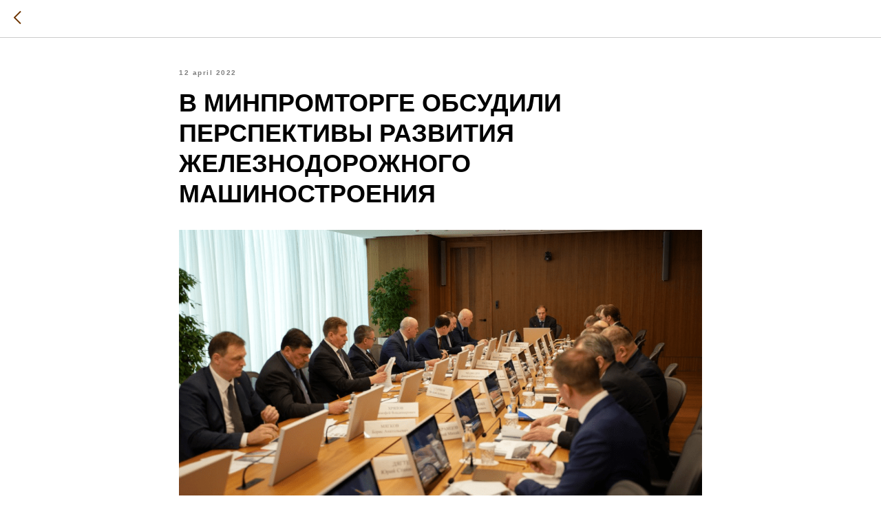

--- FILE ---
content_type: text/html; charset=UTF-8
request_url: https://stanki-expo.ru/novosti/tpost/sml4xxija1-v-minpromtorge-obsudili-perspektivi-razv
body_size: 16491
content:
<!DOCTYPE html> <html lang="ru"> <head> <meta charset="utf-8" /> <meta http-equiv="Content-Type" content="text/html; charset=utf-8" /> <meta name="viewport" content="width=device-width, initial-scale=1.0" /> <!--metatextblock-->
    <title>В МИНПРОМТОРГЕ ОБСУДИЛИ ПЕРСПЕКТИВЫ РАЗВИТИЯ ЖЕЛЕЗНОДОРОЖНОГО МАШИНОСТРОЕНИЯ</title>
    <meta name="description" content="">
    <meta name="keywords" content="">
    <meta name="robots" content="index, follow" />

    <meta property="og:title" content="В МИНПРОМТОРГЕ ОБСУДИЛИ ПЕРСПЕКТИВЫ РАЗВИТИЯ ЖЕЛЕЗНОДОРОЖНОГО МАШИНОСТРОЕНИЯ" />
    <meta property="og:description" content="" />
    <meta property="og:type" content="website" />
    <meta property="og:url" content="https://stanki-expo.ru/novosti/tpost/sml4xxija1-v-minpromtorge-obsudili-perspektivi-razv" />
    <meta property="og:image" content="https://static.tildacdn.com/tild3334-3037-4637-b230-373466656364/6255272aa3334.png" />

    <link rel="canonical" href="https://stanki-expo.ru/novosti/tpost/sml4xxija1-v-minpromtorge-obsudili-perspektivi-razv" />
    <link rel="alternate" type="application/rss+xml" title="Новости Станки-Экспо" href="https://stanki-expo.ru/rss-feed-327053233252.xml" />
    <link rel="amphtml" href="https://stanki-expo.ru/novosti/tpost/sml4xxija1-v-minpromtorge-obsudili-perspektivi-razv?amp=true">

<!--/metatextblock--> <meta name="format-detection" content="telephone=no" /> <meta http-equiv="x-dns-prefetch-control" content="on"> <link rel="dns-prefetch" href="https://ws.tildacdn.com"> <link rel="dns-prefetch" href="https://static.tildacdn.com"> <link rel="shortcut icon" href="https://static.tildacdn.com/tild3765-6533-4164-b661-383465396239/favicon.ico" type="image/x-icon" /> <!-- Assets --> <script src="https://neo.tildacdn.com/js/tilda-fallback-1.0.min.js" async charset="utf-8"></script> <link rel="stylesheet" href="https://static.tildacdn.com/css/tilda-grid-3.0.min.css" type="text/css" media="all" onerror="this.loaderr='y';"/> <link rel="stylesheet" href="https://static.tildacdn.com/ws/project2421086/tilda-blocks-page11166489.min.css?t=1758018722" type="text/css" media="all" onerror="this.loaderr='y';" /><link rel="stylesheet" href="https://static.tildacdn.com/ws/project2421086/tilda-blocks-page11164232.min.css?t=1768667746" type="text/css" media="all" onerror="this.loaderr='y';" /> <link rel="stylesheet" href="https://static.tildacdn.com/css/tilda-animation-2.0.min.css" type="text/css" media="all" onerror="this.loaderr='y';" /> <link rel="stylesheet" href="https://static.tildacdn.com/css/tilda-feed-1.1.min.css" type="text/css" media="all" /> <link rel="stylesheet" href="https://static.tildacdn.com/css/tilda-popup-1.1.min.css" type="text/css" media="print" onload="this.media='all';" onerror="this.loaderr='y';" /> <noscript><link rel="stylesheet" href="https://static.tildacdn.com/css/tilda-popup-1.1.min.css" type="text/css" media="all" /></noscript> <link rel="stylesheet" href="https://static.tildacdn.com/css/tilda-slds-1.4.min.css" type="text/css" media="print" onload="this.media='all';" onerror="this.loaderr='y';" /> <noscript><link rel="stylesheet" href="https://static.tildacdn.com/css/tilda-slds-1.4.min.css" type="text/css" media="all" /></noscript> <link rel="stylesheet" href="https://static.tildacdn.com/css/tilda-forms-1.0.min.css" type="text/css" media="all" onerror="this.loaderr='y';" /> <link rel="stylesheet" href="https://static.tildacdn.com/css/tilda-cover-1.0.min.css" type="text/css" media="all" onerror="this.loaderr='y';" /> <script nomodule src="https://static.tildacdn.com/js/tilda-polyfill-1.0.min.js" charset="utf-8"></script> <script type="text/javascript">function t_onReady(func) {if(document.readyState!='loading') {func();} else {document.addEventListener('DOMContentLoaded',func);}}
function t_onFuncLoad(funcName,okFunc,time) {if(typeof window[funcName]==='function') {okFunc();} else {setTimeout(function() {t_onFuncLoad(funcName,okFunc,time);},(time||100));}}function t_throttle(fn,threshhold,scope) {return function() {fn.apply(scope||this,arguments);};}function t396_initialScale(t){var e=document.getElementById("rec"+t);if(e){var i=e.querySelector(".t396__artboard");if(i){window.tn_scale_initial_window_width||(window.tn_scale_initial_window_width=document.documentElement.clientWidth);var a=window.tn_scale_initial_window_width,r=[],n,l=i.getAttribute("data-artboard-screens");if(l){l=l.split(",");for(var o=0;o<l.length;o++)r[o]=parseInt(l[o],10)}else r=[320,480,640,960,1200];for(var o=0;o<r.length;o++){var d=r[o];a>=d&&(n=d)}var _="edit"===window.allrecords.getAttribute("data-tilda-mode"),c="center"===t396_getFieldValue(i,"valign",n,r),s="grid"===t396_getFieldValue(i,"upscale",n,r),w=t396_getFieldValue(i,"height_vh",n,r),g=t396_getFieldValue(i,"height",n,r),u=!!window.opr&&!!window.opr.addons||!!window.opera||-1!==navigator.userAgent.indexOf(" OPR/");if(!_&&c&&!s&&!w&&g&&!u){var h=parseFloat((a/n).toFixed(3)),f=[i,i.querySelector(".t396__carrier"),i.querySelector(".t396__filter")],v=Math.floor(parseInt(g,10)*h)+"px",p;i.style.setProperty("--initial-scale-height",v);for(var o=0;o<f.length;o++)f[o].style.setProperty("height","var(--initial-scale-height)");t396_scaleInitial__getElementsToScale(i).forEach((function(t){t.style.zoom=h}))}}}}function t396_scaleInitial__getElementsToScale(t){return t?Array.prototype.slice.call(t.children).filter((function(t){return t&&(t.classList.contains("t396__elem")||t.classList.contains("t396__group"))})):[]}function t396_getFieldValue(t,e,i,a){var r,n=a[a.length-1];if(!(r=i===n?t.getAttribute("data-artboard-"+e):t.getAttribute("data-artboard-"+e+"-res-"+i)))for(var l=0;l<a.length;l++){var o=a[l];if(!(o<=i)&&(r=o===n?t.getAttribute("data-artboard-"+e):t.getAttribute("data-artboard-"+e+"-res-"+o)))break}return r}window.TN_SCALE_INITIAL_VER="1.0",window.tn_scale_initial_window_width=null;if(navigator.userAgent.indexOf('Android')!==-1) {var l=document.createElement('link');l.rel='stylesheet';l.href='https://static.tildacdn.com/css/fonts-arial.css';l.media='all';document.getElementsByTagName('head')[0].appendChild(l);}</script> <script src="https://static.tildacdn.com/js/jquery-1.10.2.min.js" charset="utf-8" onerror="this.loaderr='y';"></script> <script src="https://static.tildacdn.com/js/tilda-scripts-3.0.min.js" charset="utf-8" defer onerror="this.loaderr='y';"></script> <script src="https://static.tildacdn.com/ws/project2421086/tilda-blocks-page11166489.min.js?t=1758018722" charset="utf-8" onerror="this.loaderr='y';"></script><script src="https://static.tildacdn.com/ws/project2421086/tilda-blocks-page11164232.min.js?t=1768667746" onerror="this.loaderr='y';"></script> <script src="https://static.tildacdn.com/js/tilda-animation-2.0.min.js" charset="utf-8" async onerror="this.loaderr='y';"></script> <script src="https://static.tildacdn.com/js/tilda-feed-1.1.min.js" charset="utf-8"></script><script src="https://static.tildacdn.com/js/tilda-zero-fixed-1.0.min.js" charset="utf-8"></script><script src="https://static.tildacdn.com/js/tilda-zero-forms-1.0.min.js" charset="utf-8"></script><script src="https://static.tildacdn.com/js/tilda-zero-gallery-1.0.min.js" charset="utf-8"></script><script src="https://static.tildacdn.com/js/tilda-zero-tooltip-1.0.min.js" charset="utf-8"></script><script src="https://static.tildacdn.com/js/tilda-zero-video-1.0.min.js" charset="utf-8"></script><script src="https://static.tildacdn.com/js/tilda-map-1.0.min.js" charset="utf-8"></script><script src="https://static.tildacdn.com/js/tilda-vote-1.1.min.js" charset="utf-8"></script><script src="https://static.tildacdn.com/js/tilda-animation-sbs-1.0.min.js" charset="utf-8"></script> <script src="https://static.tildacdn.com/js/tilda-slds-1.4.min.js" charset="utf-8" async onerror="this.loaderr='y';"></script> <script src="https://static.tildacdn.com/js/hammer.min.js" charset="utf-8" async onerror="this.loaderr='y';"></script> <script src="https://static.tildacdn.com/js/tilda-popup-1.0.min.js" charset="utf-8" async onerror="this.loaderr='y';"></script> <script src="https://static.tildacdn.com/js/tilda-forms-1.0.min.js" charset="utf-8" async onerror="this.loaderr='y';"></script> <script src="https://static.tildacdn.com/js/tilda-cover-1.0.min.js" charset="utf-8" async onerror="this.loaderr='y';"></script> <script src="https://static.tildacdn.com/js/tilda-menu-1.0.min.js" charset="utf-8" async onerror="this.loaderr='y';"></script> <script src="https://static.tildacdn.com/js/tilda-zero-1.1.min.js" charset="utf-8" async onerror="this.loaderr='y';"></script> <script src="https://static.tildacdn.com/js/tilda-zero-scale-1.0.min.js" charset="utf-8" async onerror="this.loaderr='y';"></script> <script src="https://static.tildacdn.com/js/tilda-skiplink-1.0.min.js" charset="utf-8" async onerror="this.loaderr='y';"></script> <script src="https://static.tildacdn.com/js/tilda-events-1.0.min.js" charset="utf-8" async onerror="this.loaderr='y';"></script> <!-- nominify begin --><meta name="yandex-verification" content="c3d6709a57cd8f08" /> <!-- Yandex.Metrika counter --> <script type="text/javascript" >
   (function(m,e,t,r,i,k,a){m[i]=m[i]||function(){(m[i].a=m[i].a||[]).push(arguments)};
   m[i].l=1*new Date();k=e.createElement(t),a=e.getElementsByTagName(t)[0],k.async=1,k.src=r,a.parentNode.insertBefore(k,a)})
   (window, document, "script", "https://mc.yandex.ru/metrika/tag.js", "ym");

   ym(64372105, "init", {
        clickmap:true,
        trackLinks:true,
        accurateTrackBounce:true,
        webvisor:true
   });
</script> <noscript><div><img src="https://mc.yandex.ru/watch/64372105" style="position:absolute; left:-9999px;" alt="" /></div></noscript> <!-- /Yandex.Metrika counter --><!-- nominify end --><script type="text/javascript">window.dataLayer=window.dataLayer||[];</script> <script type="text/javascript">(function() {if((/bot|google|yandex|baidu|bing|msn|duckduckbot|teoma|slurp|crawler|spider|robot|crawling|facebook/i.test(navigator.userAgent))===false&&typeof(sessionStorage)!='undefined'&&sessionStorage.getItem('visited')!=='y'&&document.visibilityState){var style=document.createElement('style');style.type='text/css';style.innerHTML='@media screen and (min-width: 980px) {.t-records {opacity: 0;}.t-records_animated {-webkit-transition: opacity ease-in-out .2s;-moz-transition: opacity ease-in-out .2s;-o-transition: opacity ease-in-out .2s;transition: opacity ease-in-out .2s;}.t-records.t-records_visible {opacity: 1;}}';document.getElementsByTagName('head')[0].appendChild(style);function t_setvisRecs(){var alr=document.querySelectorAll('.t-records');Array.prototype.forEach.call(alr,function(el) {el.classList.add("t-records_animated");});setTimeout(function() {Array.prototype.forEach.call(alr,function(el) {el.classList.add("t-records_visible");});sessionStorage.setItem("visited","y");},400);}
document.addEventListener('DOMContentLoaded',t_setvisRecs);}})();</script></head> <body class="t-body" style="margin:0;"> <!--allrecords--> <div id="allrecords" class="t-records" data-post-page="y" data-hook="blocks-collection-content-node" data-tilda-project-id="2421086" data-tilda-page-id="11166489" data-tilda-page-alias="novosti" data-tilda-formskey="6e34dc7eebc1ebab6bb14b9bf110d510" data-tilda-stat-scroll="yes" data-tilda-root-zone="com" data-tilda-project-headcode="yes" data-tilda-project-country="RU">

<!-- POST START -->




      






<div id="rec189183704" class="r t-rec">
    <div class="t-feed">

        <div class="t-feed__post-popup t-popup_show" style="background-color:#ffffff;display:block;" data-feed-popup-postuid="sml4xxija1" data-feed-popup-feeduid="327053233252">

            <div class="t-feed__post-popup__close-wrapper">

                <a href="https://stanki-expo.ru/novosti" class="t-popup__close">
                    <div class="t-popup__close-wrapper">
                        <svg class="t-popup__close-icon" width="11" height="20" viewBox="0 0 11 20" fill="none" xmlns="http://www.w3.org/2000/svg">
                            <path d="M1 1L10 10L1 19" stroke="#6e3500" stroke-width="2"/>
                        </svg>
                    </div>
                </a>

                <div class="t-feed__post-popup__close-text-wrapper">
                    <div class="js-feed-close-text t-feed__post-popup__close-text t-descr t-descr_xxs" style="color:#6e3500;">
                                                    <div style="font-size:26px;" data-customstyle="yes"></div>
                                            </div>
                </div>

                
            </div>

            <div class="t-feed__post-popup__container t-container t-popup__container t-popup__container-static">
                <div itemscope itemtype="https://schema.org/BlogPosting" class="t-feed__post-popup__content-wrapper">

                <div class="t-feed__post-popup__content t-col t-col_8">
                    <div style="display: none;">
                        <meta itemprop="datePublished" content="2022-04-12MSK10:51:00+03:00" />
                        <meta itemprop="dateModified" content="2022-04-12MSK10:52:48+03:00" />
                        <meta itemprop="mainEntityOfPage" content="https://stanki-expo.ru/novosti/tpost/sml4xxija1-v-minpromtorge-obsudili-perspektivi-razv" />
                        <div itemprop="publisher" itemscope itemtype="https://schema.org/Organization">
                            <meta itemprop="logo" content="" />
                            <meta itemprop="name" content="" />
                            <meta itemprop="address" content="" />
                            <meta itemprop="telephone" content="" />
                        </div>
                    </div>

                                                                                                                                        <div class="t-feed__post-popup__date-parts-wrapper t-feed__post-popup__date-parts-wrapper_beforetitle">
                                                                                                                    <span class="t-feed__post-popup__date-wrapper">
                                            <span class="js-feed-post-date t-feed__post-popup__date t-uptitle t-uptitle_sm">2022-04-12 10:51</span>
                                        </span>
                                                                                                                                                </div>
                                                            
                                                            <div class="t-feed__post-popup__title-wrapper">
                                    <h1 itemprop="headline" class="js-feed-post-title t-feed__post-popup__title t-title t-title_xxs">В МИНПРОМТОРГЕ ОБСУДИЛИ ПЕРСПЕКТИВЫ РАЗВИТИЯ ЖЕЛЕЗНОДОРОЖНОГО МАШИНОСТРОЕНИЯ</h1>
                                </div>
                            
                            
                                                                                                <div id="feed-cover" class="r t-feed__post-popup__cover-wrapper t-feed__post-popup__cover-wrapper_aftertitle">
                                        <img itemprop="image" src="https://static.tildacdn.com/tild3334-3037-4637-b230-373466656364/6255272aa3334.png"  class="js-feed-post-image t-feed__post-popup__img t-img">
                                    </div>
                                                                                    
                                            
                    
                    
                    
                                            <div id="feed-text" class="r t-feed__post-popup__text-wrapper" data-animationappear="off">
                            <div itemprop="articleBody" class="js-feed-post-text t-feed__post-popup__text t-text t-text_md"><section><strong><em>Министр промышленности и торговли&nbsp;Российской Федерации Денис Мантуров</em></strong><em>&nbsp;провел совещание с руководителями крупнейших предприятий железнодорожного машиностроения. Участники обсудили текущую ситуацию и меры поддержки в отрасли.</em><br />На совещании отметили, что приоритетной задачей отрасли является увеличение темпов импортозамещения продукции, в том числе ключевых компонентов локомотивов, электричек и путевой техники. Ранее Правительством Российской Федерации было принято решение по увеличению авансирования&nbsp;со стороны госзаказчиков на закупаемую железнодорожную технику до 80%.<br />По мнению участников совещания, развитию отрасли будут способствовать разработка новой высокопроизводительной техники и обеспечение сервиса эксплуатации подвижного состава. При этом, несмотря на риски логистических проблем в текущих непростых условиях, представители предприятий отметили, что имеют все необходимые мощности для увеличения объёмов производства продукции.<br />Также принято решение проработать возможность расширения программы Фонда развития промышленности «Компоненты» (производство компонентной базы для автомобильной, сельскохозяйственной техники и строительно-дорожного машиностроения) на отрасль железнодорожного машиностроения.<br />В завершение совещания руководители компаний отметили готовность к дальнейшему наращиванию выпуска продукции для полного удовлетворения внутреннего спроса - уже к 2024 году они планируют выйти на полностью импортозамещённую продукцию.<br /><br /><strong>Справочно:</strong>&nbsp;<em>в 2020 году производство грузовых вагонов составило около 57 тыс. шт., а в 2021 году – около 63 тыс. шт. Рынок продукции ж/д машиностроения за 2021 год составил более 499 млрд рублей, а экспорт – 1,1 млрд долларов США. При этом доля российской продукции в железнодорожном машиностроении сейчас составляет около 92%. Основным потребителем продукции отрасли железнодорожного машиностроения традиционно является РЖД.</em><br /><br />Источник:&nbsp;<a href="https://minpromtorg.gov.ru/press-centre/news/#!v_minpromtorge_obsudili_perspektivy_razvitiya_zheleznodorozhnogo_mashinostroeniya" rel="noopener noreferrer" target="_blank">https://minpromtorg.gov.ru</a></section></div>
                        </div>
                    
                    
                                                                
                    
                </div>
                </div>

                                <div class="t-feed__post-popup__content-wrapper">
                    <div class="t-feed__post-popup__content t-col t-col_8">
                        <div class="js-feed-comments t-feed__post-popup__comments">
                            <div id="anycomment-app"></div>
<script>
AnyComment = window.AnyComment || []; AnyComment.Comments = [];
AnyComment.Comments.push({
    "root": "anycomment-app",
    "app_id": 4198,
    "language": "ru"
})
var s = document.createElement("script"); s.type = "text/javascript"; s.async = true;
s.src = "https://widget.anycomment.io/comment/embed.js";
var sa = document.getElementsByTagName("script")[0];
sa.parentNode.insertBefore(s, s.nextSibling);
</script>
                        </div>
                    </div>
                </div>
                
                
            </div>

            
        </div>

    </div>
</div>



<style type="text/css">
#rec189183704 .t-feed__post-popup__cover-wrapper .t-slds__bullet_active .t-slds__bullet_body,
#rec189183704 .t-feed__post-popup__cover-wrapper .t-slds__bullet:hover .t-slds__bullet_body {
    background-color: #222 !important;
}

#rec189183704 .t-feed__post-popup__arrow-top {
    position:fixed;
    z-index:1;
    bottom:20px;
    left: 20px;
    
    
    min-height:30px;
}

#rec189183704 .t-feed__post-popup__arrow-top svg path {
    
}
</style>







    

<script type="text/javascript">
    $(document).ready(function(){
        window.tFeedPosts = {};

        var recid = '189183704';

        var opts = {
            "feeduid": "327053233252",
            "previewmode": "yes",
            "align": "left",
            "amountOfPosts": "",
            "reverse": "desc",
            "blocksInRow": "3",
            "blocksClass": "t-feed__grid-col t-col t-col_4",
            "blocksWidth": "360",
            "colClass": "",
            "prefixClass": "",
            "vindent": "",
            "dateFormat": "6",
            "timeFormat": "",
            "imageRatio": "75",
            "hasOriginalAspectRatio": false,
            "imageHeight": "",
            "imageWidth": "",
            "dateFilter": 'all',
            "showPartAll": true,
            "showImage": true,
            "showShortDescr": true,
            "showParts": false,
            "showDate": false,
            "hideFeedParts": false,
            "parts_opts": {
                "partsBgColor": "#ffffff",
                "partsBorderSize": "1px",
                "partsBorderColor": "#000000",
                "align": "center"
            },
            "btnsAlign": false,
            "colWithBg": {
                "paddingSize": "",
                "background": "",
                "borderRadius": "",
                "shadowSize": "",
                "shadowOpacity": "",
                "shadowSizeHover": "",
                "shadowOpacityHover": "",
                "shadowShiftyHover": ""
            },
            "separator": {
                "height": "",
                "color": "",
                "opacity": "",
                "hideSeparator": false
            },
            "btnAllPosts": {
                "text": "",
                "link": "",
                "target": ""
            },
            "popup_opts": {
                "popupBgColor": "#ffffff",
                "overlayBgColorRgba": "rgba(255,255,255,1)",
                "closeText": "",
                "iconColor": "#000000",
                "popupStat": "",
                "titleColor": "",
                "textColor": "",
                "subtitleColor": "",
                "datePos": "aftertext",
                "partsPos": "aftertext",
                "imagePos": "aftertitle",
                "inTwoColumns": false,
                "zoom": false,
                "styleRelevants": "",
                "methodRelevants": "random",
                "titleRelevants": "",
                "showRelevants": "",
                "titleFontFamily": "",
                "descrFontFamily": "",
                "subtitleFontFamily": "",
                "shareStyle": "t-feed__share_black-white",
                "shareBg": "",
                "isShare": false,
                "shareServices": "",
                "shareFBToken": "",
                "showDate": false,
                "bgSize": "cover"
            },
            "arrowtop_opts": {
                "isShow": false,
                "style": "",
                "color": "",
                "bottom": "",
                "left": "",
                "right": ""
            },
            "gallery": {
                "control": "",
                "arrowSize": "",
                "arrowBorderSize": "",
                "arrowColor": "",
                "arrowColorHover": "",
                "arrowBg": "",
                "arrowBgHover": "",
                "arrowBgOpacity": "",
                "arrowBgOpacityHover": "",
                "showBorder": "",
                "dotsWidth": "",
                "dotsBg": "",
                "dotsActiveBg": "",
                "dotsBorderSize": ""
            },
            "typo": {
                "title": "color:#000000;font-family:'TildaSans';",
                "descr": "font-family:'TildaSans';",
                "subtitle": "font-family:'TildaSans';"
            },
            "amountOfSymbols": "",
            "bbtnStyle": "color:#ffffff;background-color:#000000;border-radius:3px; -moz-border-radius:3px; -webkit-border-radius:3px;",
            "btnStyle": "color:#000000;border:1px solid #000000;background-color:#ffffff;border-radius:5px; -moz-border-radius:5px; -webkit-border-radius:5px;",
            "btnTextColor": "#000000",
            "btnType": "",
            "btnSize": "sm",
            "btnText": "",
            "btnReadMore": "",
            "isHorizOnMob": false,
            "itemsAnim": "",
            "datePosPs": "beforetitle",
            "partsPosPs": "beforetitle",
            "imagePosPs": "beforetitle",
            "datePos": "afterdescr",
            "partsPos": "onimage",
            "imagePos": "beforetitle"
        };

        var post = {
            uid: 'sml4xxija1',
            date: '2022-04-12 10:51',
            mediatype: 'image',
            mediadata: 'https://static.tildacdn.com/tild3334-3037-4637-b230-373466656364/6255272aa3334.png',
            postparts: []
        };

        t_onFuncLoad('t_feed_PostInit', function() {
            t_feed_PostInit(recid, opts, post);
        });

        t_onFuncLoad('t_feed__drawPostPopupVideo', function() {
            var postVideoHtml = t_feed__drawPostPopupVideo(post);
            $('.js-feed-cover-video').html(postVideoHtml);
        });

        t_feed_formateDate_snippet('2022-04-12 10:51');       // todo: t_feed_formateDate(date, opts, recid)

        if ($('.t-feed__post-popup__text-wrapper').hasClass('t-feed__post-popup__text-wrapper_zoom')) {
            t_onFuncLoad('t_feed_addZoom', function () {
                t_feed_addZoom();
            });
        }

        var arrowTop = $('.t-feed__post-popup__arrow-top');
        var popup = $('.t-feed__post-popup');
        popup.scroll(function() {
            t_onFuncLoad('t_feed_addPostPopupArrowTop', function () {
                t_feed_addPostPopupArrowTop($(this), arrowTop);
            });
        });
        arrowTop.on('click', function() {
            popup.animate({scrollTop: 0}, 300);
        });

        t_onFuncLoad('t_feed_getCountOfViews', function () {
            t_feed_getCountOfViews($('.t-feed__post-popup'));
        });

        if ($('.js-feed-relevants').length > 0) {
            t_onFuncLoad('t_feed_addRelevantsPosts', function () {
                t_feed_addRelevantsPosts(recid, opts, post, post.uid);
            });
        }

        var bgColor = '#ffffff';
        bgColor = bgColor ? bgColor.replace('1)', '0.9)') : '';
        $('.t-feed__post-popup__close-wrapper').css('background-color', bgColor);
    });

    function t_feed_drawParts_snippet(parts) {
        var tagsHTML = '';
        parts.split(',').forEach(function(item) {
            tagsHTML += '<span class="t-uptitle t-uptitle_xs">' + item + '</span>';
        });

        $('.js-feed-post-tags').html(tagsHTML);
    }

    function t_feed_formateDate_snippet(date) {
        var dayDate = date.split(' ')[0];
        var timeDate = date.split(' ')[1];
        var dateParts = dayDate.split('-');
        var newDate = new Date(dateParts[0], dateParts[1] - 1, dateParts[2]);
        var time = +'' == 1? ' ' + timeDate : '';
        var newMonth = newDate.getMonth();
        var day = dateParts[2];
        var month = dateParts[1];
        var year = dateParts[0];
        var newDate = '';
        var monthArr = ['january', 'february', 'march', 'april', 'may', 'june', 'july', 'august', 'september', 'october', 'november', 'december'];
        var monthTitle = t_feed_getDictionary_snippet(monthArr[newMonth]);
        switch (+'6') {
            case 1:
                newDate = month + '-' + day + '-' + year + time;
                break;
            case 2:
                newDate = day + '-' + month + '-' + year + time;
                break;
            case 3:
                newDate = day + '/' + month + '/' + year + time;
                break;
            case 4:
                newDate = day + '.' + month + '.' + year + time;
                break;
            case 5:
                newDate = monthTitle[0] + ' ' + day + ', ' + year + time;
                break;
            case 6:
                newDate = day + ' ' + monthTitle[1] + ' ' + year + time;
                break;
            default:
                newDate = t_feed_addDefaultDate_snippet(dateParts, date, monthTitle, time);
                break;
        }

        $('.js-feed-post-date').html(newDate);
    }

    function t_feed_addDefaultDate_snippet(dateParts, date, monthTitle, time) {
        var lang = t_feed_returnLang_snippet();
        var currentDate = new Date();
        var postDateMs = Date.parse(date);
        var diffDate = currentDate - postDateMs;
        var days = Math.floor(diffDate / (60 * 60 * 1000 * 24));
        var agoTitle = t_feed_getDictionary_snippet('ago');
        var daysTitle = (lang == 'RU' || lang == 'UK') && (days > 4) ? t_feed_getDictionary_snippet('days')[1] : t_feed_getDictionary_snippet('days')[0];
        var currentYear = currentDate.getFullYear();
        var postYear = +date.split('-')[0];
        var agoTitleSeparator = (lang == 'JA' || lang == 'CN') ? '' : ' ';
        var year = postYear != currentYear ? postYear : '';
        var defaultDate = '';

        if (days == 0) {
            defaultDate = t_feed_getDictionary_snippet('today');
        }

        if (days == 1) {
            defaultDate = t_feed_getDictionary_snippet('yesterday');
        }

        if (days > 1 && days < 15) {
            if (lang == 'FR' || lang == 'DE' || lang == 'ES' || lang == 'PT') {
                defaultDate = agoTitle + agoTitleSeparator + days + agoTitleSeparator + daysTitle;
            } else {
                defaultDate = days + agoTitleSeparator + daysTitle + agoTitleSeparator + agoTitle;
            }
        }

        if (days >= 15 || postYear > currentYear) {
            defaultDate = t_feed_addFullDate_snippet(lang, dateParts[2], monthTitle, year) + time;
        }

        return defaultDate;
    }

    function t_feed_addFullDate_snippet(lang, day, month, year) {
        var monthSeparator = lang == 'DE' ? '. ' : ' ';
        var datePartSeparator = ' ';
        if (lang == 'EN') {
            datePartSeparator = year != '' ? ', ' : '';
        } else if (lang == 'ES' || lang == 'PT') {
            datePartSeparator = year != '' ? ' de ' : '';
        }

        var monthTitle = month[1];
        if (lang == 'EN' || lang == 'DE') {
            monthTitle = month[0];
        }

        if (lang == 'EN') {
            return monthTitle + ' ' + day + datePartSeparator + year;
        } else if (lang == 'JA' || lang == 'CN') {
            return year + monthTitle + day;
        } else {
            return day + monthSeparator + monthTitle + datePartSeparator + year;
        }
    }

    function t_feed_getDictionary_snippet(msg) {
        var dict = [];

        dict['seealso'] = {
            EN: 'See also',
            RU: 'Смотрите также',
            FR: 'Voir également',
            DE: 'Siehe auch',
            ES: 'Ver también',
            PT: 'Veja também',
            UK: 'Дивись також',
            JA: 'また見なさい',
            CN: '也可以看看'
        };

        dict['today'] = {
            EN: 'Today',
            RU: 'Сегодня',
            FR: 'Aujourd\'hui',
            DE: 'Heute',
            ES: 'Hoy',
            PT: 'Hoje',
            UK: 'Сьогодні',
            JA: '今日',
            CN: '今天'
        };

        dict['yesterday'] = {
            EN: 'Yesterday',
            RU: 'Вчера',
            FR: 'Hier',
            DE: 'Gestern',
            ES: 'Ayer',
            PT: 'Ontem',
            UK: 'Вчора',
            JA: '昨日',
            CN: '昨天'
        };

        dict['days'] = {
            EN: ['days'],
            RU: ['дня', 'дней'],
            FR: ['jours'],
            DE: ['tagen'],
            ES: ['dias'],
            PT: ['dias'],
            UK: ['дні', 'днів'],
            JA: ['日'],
            CN: ['天']
        };

        dict['ago'] = {
            EN: 'ago',
            RU: 'назад',
            FR: 'Il y a',
            DE: 'Vor',
            ES: 'Hace',
            PT: 'Há',
            UK: 'тому',
            JA: '前',
            CN: '前'
        };

        dict['january'] = {
            EN: ['January', 'january'],
            RU: ['Январь', 'января'],
            FR: ['Janvier', 'janvier'],
            DE: ['Januar', 'januar'],
            ES: ['Enero', 'de enero'],
            PT: ['Janeiro', 'de janeiro'],
            UK: ['Січень', 'січня'],
            JA: ['一月', '一月'],
            CN: ['一月', '一月']
        };

        dict['february'] = {
            EN: ['February', 'february'],
            RU: ['Февраль', 'февраля'],
            FR: ['Février', 'février'],
            DE: ['Februar', 'februar'],
            ES: ['Febrero', 'de febrero'],
            PT: ['Fevereiro', 'de fevereiro'],
            UK: ['Лютий', 'лютого'],
            JA: ['二月', '二月'],
            CN: ['二月', '二月']
        };

        dict['march'] = {
            EN: ['March', 'March'],
            RU: ['Март', 'марта'],
            FR: ['Mars', 'mars'],
            DE: ['März', 'märz'],
            ES: ['Marzo', 'de marzo'],
            PT: ['Março', 'de março'],
            UK: ['Березень', 'березня'],
            JA: ['三月', '三月'],
            CN: ['三月', '三月']
        };

        dict['april'] = {
            EN: ['April', 'april'],
            RU: ['Апрель', 'апреля'],
            FR: ['Avril', 'avril'],
            DE: ['April', 'april'],
            ES: ['Abril', 'de abril'],
            PT: ['Abril', 'de abril'],
            UK: ['Квітень', 'квітня'],
            JA: ['四月', '四月'],
            CN: ['四月', '四月']
        };

        dict['may'] = {
            EN: ['May', 'may'],
            RU: ['Май', 'мая'],
            FR: ['Mai', 'mai'],
            DE: ['Kann', 'kann'],
            ES: ['Mayo', 'de mayo'],
            PT: ['Maio', 'de maio'],
            UK: ['Травень', 'травня'],
            JA: ['五月', '五月'],
            CN: ['五月', '五月']
        };

        dict['june'] = {
            EN: ['June', 'june'],
            RU: ['Июнь', 'июня'],
            FR: ['Juin', 'juin'],
            DE: ['Juni', 'juni'],
            ES: ['Junio', 'de junio'],
            PT: ['Junho', 'de junho'],
            UK: ['Червень', 'червня'],
            JA: ['六月', '六月'],
            CN: ['六月', '六月']
        };

        dict['july'] = {
            EN: ['July', 'july'],
            RU: ['Июль', 'июля'],
            FR: ['Juillet', 'juillet'],
            DE: ['Juli', 'Juli'],
            ES: ['Julio', 'de julio'],
            PT: ['Julho', 'de julho'],
            UK: ['Липень', 'липня'],
            JA: ['七月', '七月'],
            CN: ['七月', '七月']
        };

        dict['august'] = {
            EN: ['August', 'august'],
            RU: ['Август', 'августа'],
            FR: ['Août', 'août'],
            DE: ['August', 'august'],
            ES: ['Agosto', 'de agosto'],
            PT: ['Agosto', 'de agosto'],
            UK: ['Серпень', 'серпня'],
            JA: ['八月', '八月'],
            CN: ['八月', '八月']
        };

        dict['september'] = {
            EN: ['September', 'september'],
            RU: ['Сентябрь', 'сентября'],
            FR: ['Septembre', 'septembre'],
            DE: ['September', 'september'],
            ES: ['Septiembre', 'de septiembre'],
            PT: ['Setembro', 'de setembro'],
            UK: ['Вересень', 'вересня'],
            JA: ['九月', '九月'],
            CN: ['九月', '九月']
        };

        dict['october'] = {
            EN: ['October', 'october'],
            RU: ['Октябрь', 'октября'],
            FR: ['Octobre', 'octobre'],
            DE: ['Oktober', 'oktober'],
            ES: ['Octubre', 'de octubre'],
            PT: ['Outubro', 'de outubro'],
            UK: ['Жовтень', 'жовтня'],
            JA: ['十月', '十月'],
            CN: ['十月', '十月']
        };

        dict['november'] = {
            EN: ['November', 'november'],
            RU: ['Ноябрь', 'ноября'],
            FR: ['Novembre', 'novembre'],
            DE: ['November', 'november'],
            ES: ['Noviembre', 'de noviembre'],
            PT: ['Novembro', 'de novembro'],
            UK: ['Листопад', 'листопада'],
            JA: ['十一月', '十一月'],
            CN: ['十一月', '十一月']
        };

        dict['december'] = {
            EN: ['December', 'december'],
            RU: ['Декабрь', 'декабря'],
            FR: ['Décembre', 'décembre'],
            DE: ['Dezember', 'dezember'],
            ES: ['Diciembre', 'de diciembre'],
            PT: ['Dezembro', 'de dezembro'],
            UK: ['Грудень', 'грудня'],
            JA: ['十二月', '十二月'],
            CN: ['十二月', '十二月']
        };

        var lang = t_feed_returnLang_snippet();

        if (typeof dict[msg] != 'undefined') {
            if (typeof dict[msg][lang] != 'undefined' && dict[msg][lang] != '') {
                return dict[msg][lang];
            } else {
                return dict[msg]['EN'];
            }
        }
    }

    function t_feed_returnLang_snippet() {
        t_feed_defineUserLang_snippet();
        var customLang = '';
        var lang = 'EN';
        if (typeof customLang != 'undefined' && customLang != '') {
            lang = customLang.toUpperCase();
        } else {
            lang = window.tildaBrowserLang;
        }

        return lang;
    }

    function t_feed_defineUserLang_snippet() {
        window.tildaBrowserLang = window.navigator.userLanguage || window.navigator.language;
        window.tildaBrowserLang = window.tildaBrowserLang.toUpperCase();

        if (window.tildaBrowserLang.indexOf('RU') != -1) {
            window.tildaBrowserLang = 'RU';
        } else if (window.tildaBrowserLang.indexOf('FR') != -1) {
            window.tildaBrowserLang = 'FR';
        } else if (window.tildaBrowserLang.indexOf('DE') != -1) {
            window.tildaBrowserLang = 'DE';
        } else if (window.tildaBrowserLang.indexOf('ES') != -1) {
            window.tildaBrowserLang = 'ES';
        } else if (window.tildaBrowserLang.indexOf('PT') != -1) {
            window.tildaBrowserLang = 'PT';
        } else if (window.tildaBrowserLang.indexOf('UK') != -1) {
            window.tildaBrowserLang = 'UK';
        } else if (window.tildaBrowserLang.indexOf('JA') != -1) {
            window.tildaBrowserLang = 'JA';
        } else if (window.tildaBrowserLang.indexOf('CN') != -1) {
            window.tildaBrowserLang = 'CN';
        } else {
            window.tildaBrowserLang = 'EN';
        }
    }
</script>


<!--footer-->
<div id="t-footer" class="t-records" data-hook="blocks-collection-content-node" data-tilda-project-id="2421086" data-tilda-page-id="11164232" data-tilda-formskey="6e34dc7eebc1ebab6bb14b9bf110d510" data-tilda-stat-scroll="yes" data-tilda-root-zone="one"  data-tilda-project-headcode="yes"     data-tilda-project-country="RU">

    <div id="rec189977124" class="r t-rec" style=" " data-animationappear="off" data-record-type="702"    >



<!-- T702 -->
<div class="t702">

	<div
	class="t-popup"
	data-tooltip-hook="form"
		role="dialog"
	aria-modal="true"
	tabindex="-1"
	 aria-label="  заявка на выставку  " 	>

	<div class="t-popup__close t-popup__block-close">
							
		<button
			type="button"
			class="t-popup__close-wrapper t-popup__block-close-button"
			aria-label="Close dialog window"
		>
			<svg role="presentation" class="t-popup__close-icon" width="23px" height="23px" viewBox="0 0 23 23" version="1.1" xmlns="http://www.w3.org/2000/svg" xmlns:xlink="http://www.w3.org/1999/xlink">
				<g stroke="none" stroke-width="1" fill="#fff" fill-rule="evenodd">
					<rect transform="translate(11.313708, 11.313708) rotate(-45.000000) translate(-11.313708, -11.313708) " x="10.3137085" y="-3.6862915" width="2" height="30"></rect>
					<rect transform="translate(11.313708, 11.313708) rotate(-315.000000) translate(-11.313708, -11.313708) " x="10.3137085" y="-3.6862915" width="2" height="30"></rect>
				</g>
			</svg>
		</button>
	</div>

		<style>
			@media screen and (max-width: 560px) {
				#rec189977124 .t-popup__close-icon g {
					fill: #ffffff !important;
				}
			}
	</style>
		                                                                                                                                                        		                                                    
		<div class="t-popup__container t-width t-width_6"
			 
			data-popup-type="702">
						<div class="t702__wrapper">
				<div class="t702__text-wrapper t-align_center">
											<div class="t702__title t-title t-title_xxs" id="popuptitle_189977124"><div style="font-size:14px;" data-customstyle="yes"><span style="font-weight: 500;">заявка на выставку</span></div></div>
																<div class="t702__descr t-descr t-descr_xs"><div style="font-size:20px;" data-customstyle="yes">Внимательно заполните поля</div></div>
									</div>  
				

							
									
									
									
									
		
	<form 
		id="form189977124" name='form189977124' role="form" action='' method='POST' data-formactiontype="2" data-inputbox=".t-input-group"   
		class="t-form js-form-proccess t-form_inputs-total_5 " 
		 data-success-callback="t702_onSuccess"  >
											<input type="hidden" name="formservices[]" value="b96ac3add8f2fd41598a5c778e5c1c6b" class="js-formaction-services">
							<input type="hidden" name="formservices[]" value="57cb29533a0ba8779b5b9e43de4d4790" class="js-formaction-services">
					
					<input type="hidden" name="tildaspec-formname" tabindex="-1" value="Стать экспонентом (консультация)">
		
		<!-- @classes t-title t-text t-btn -->
		<div class="js-successbox t-form__successbox t-text t-text_md" 
			aria-live="polite" 
			style="display:none;"
						 data-success-message="Ожидайте звонка от нашего специалиста!"					></div>

		
				<div 
			class="t-form__inputsbox
				 t-form__inputsbox_vertical-form t-form__inputsbox_inrow								">

				







				
	
				
											
				
								

						
		
				
				
		
						
		
		
				
		<div
			class=" t-input-group t-input-group_in "
			data-input-lid="1495810359387"
															data-field-type="in"
			data-field-name="Input"
					>

														
					
							<div class="t-input-block  " style="border-radius:5px;">
											
<input 
	type="text" 
	name="Input" 
	id="input_1495810359387" 
	class="t-input js-tilda-rule" 
	value="" 
	 placeholder="Название организации"	 data-tilda-req="1" aria-required="true" 
	 
	 
	aria-describedby="error_1495810359387" 
	style="color:#000000;border:1px solid #c9c9c9;border-radius:5px;"
>														</div>
				<div class="t-input-error" aria-live="polite" id="error_1495810359387"></div>
								</div>

					
	
				
											
				
								

						
		
				
				
		
						
		
		
				
		<div
			class=" t-input-group t-input-group_in "
			data-input-lid="1589101110327"
															data-field-type="in"
			data-field-name="Input_2"
					>

														
					
							<div class="t-input-block  " style="border-radius:5px;">
											
<input 
	type="text" 
	name="Input_2" 
	id="input_1589101110327" 
	class="t-input js-tilda-rule" 
	value="" 
	 placeholder="Компетенции"	 data-tilda-req="1" aria-required="true" 
	 
	 
	aria-describedby="error_1589101110327" 
	style="color:#000000;border:1px solid #c9c9c9;border-radius:5px;"
>														</div>
				<div class="t-input-error" aria-live="polite" id="error_1589101110327"></div>
								</div>

					
	
				
											
				
								

						
		
				
				
		
						
		
		
				
		<div
			class=" t-input-group t-input-group_nm "
			data-input-lid="1589101095463"
															data-field-type="nm"
			data-field-name="Name"
					>

														
					
							<div class="t-input-block  " style="border-radius:5px;">
											
<input 
	type="text"
	autocomplete="name"
	name="Name"
	id="input_1589101095463"
	class="t-input js-tilda-rule"
	value="" 
	 placeholder="Ваше имя"	 data-tilda-req="1" aria-required="true"	data-tilda-rule="name"
	aria-describedby="error_1589101095463"
	style="color:#000000;border:1px solid #c9c9c9;border-radius:5px;">														</div>
				<div class="t-input-error" aria-live="polite" id="error_1589101095463"></div>
								</div>

					
	
				
											
				
								

						
		
				
				
		
						
		
		
				
		<div
			class=" t-input-group t-input-group_ph "
			data-input-lid="1495810410810"
																data-field-async="true"
						data-field-type="ph"
			data-field-name="Phone"
					>

														
					
							<div class="t-input-block  " style="border-radius:5px;">
											
	<input 
		type="tel"
		autocomplete="tel"
		name="Phone"
		id="input_1495810410810"
		data-phonemask-init="no"
		data-phonemask-id="189977124"
		data-phonemask-lid="1495810410810"
		 data-phonemask-maskcountry="RU"		class="t-input js-phonemask-input js-tilda-rule"
		value=""
		placeholder="+7(000)000-0000"
		 data-tilda-req="1" aria-required="true"		aria-describedby="error_1495810410810"
		style="color:#000000;border:1px solid #c9c9c9;border-radius:5px;"
	>

	<script type="text/javascript">
	
		t_onReady(function () {
			t_onFuncLoad('t_loadJsFile', function () {
				t_loadJsFile('https://static.tildacdn.com/js/tilda-phone-mask-1.1.min.js', function() {
					t_onFuncLoad('t_form_phonemask_load', function () {
						var phoneMasks = document.querySelectorAll('#rec189977124 [data-phonemask-lid="1495810410810"]');
						t_form_phonemask_load(phoneMasks);
					});
				})
			})
		});
	
	</script>
														</div>
				<div class="t-input-error" aria-live="polite" id="error_1495810410810"></div>
								</div>

					
	
				
											
				
								

						
		
				
				
		
						
		
		
				
		<div
			class=" t-input-group t-input-group_em "
			data-input-lid="1495810354468"
															data-field-type="em"
			data-field-name="Email"
					>

														
					
							<div class="t-input-block  " style="border-radius:5px;">
											
<input 
	type="email"
	autocomplete="email"
	name="Email"
	id="input_1495810354468"
	class="t-input js-tilda-rule"
	value="" 
	 placeholder="E-mail"	 data-tilda-req="1" aria-required="true"	data-tilda-rule="email"
	aria-describedby="error_1495810354468"
	style="color:#000000;border:1px solid #c9c9c9;border-radius:5px;"
>														</div>
				<div class="t-input-error" aria-live="polite" id="error_1495810354468"></div>
								</div>

	

		
		
		
		
					
			<div class="t-form__errorbox-middle">
				<!--noindex-->
	
<div 
	class="js-errorbox-all t-form__errorbox-wrapper" 
	style="display:none;" 
	data-nosnippet 
	tabindex="-1" 
	aria-label="Form fill-in errors"
>
	<ul 
		role="list" 
		class="t-form__errorbox-text t-text t-text_md"
	>
		<li class="t-form__errorbox-item js-rule-error js-rule-error-all"></li>
		<li class="t-form__errorbox-item js-rule-error js-rule-error-req"></li>
		<li class="t-form__errorbox-item js-rule-error js-rule-error-email"></li>
		<li class="t-form__errorbox-item js-rule-error js-rule-error-name"></li>
		<li class="t-form__errorbox-item js-rule-error js-rule-error-phone"></li>
		<li class="t-form__errorbox-item js-rule-error js-rule-error-minlength"></li>
		<li class="t-form__errorbox-item js-rule-error js-rule-error-string"></li>
	</ul>
</div>
<!--/noindex-->			</div>

			<div class="t-form__submit">
				



			
					
						
		
				
					
											
			<button
			class="t-submit t-btnflex t-btnflex_type_submit t-btnflex_md"
							type="submit"
																							>
										<span class="t-btnflex__text">Отправить заявку</span>
						
<style>#rec189977124 .t-btnflex.t-btnflex_type_submit {color:#ffffff;background-color:#a65410;border-style:none !important;border-radius:5px;box-shadow:none !important;transition-duration:0.2s;transition-property: background-color, color, border-color, box-shadow, opacity, transform;transition-timing-function: ease-in-out;}@media (hover: hover) {#rec189977124 .t-btnflex.t-btnflex_type_submit:not(.t-animate_no-hover):hover {background-color:#bd6213 !important;}#rec189977124 .t-btnflex.t-btnflex_type_submit:not(.t-animate_no-hover):focus-visible {background-color:#bd6213 !important;}}</style>		</button>
				</div>
		</div>

		<div class="t-form__errorbox-bottom">
			<!--noindex-->
	
<div 
	class="js-errorbox-all t-form__errorbox-wrapper" 
	style="display:none;" 
	data-nosnippet 
	tabindex="-1" 
	aria-label="Form fill-in errors"
>
	<ul 
		role="list" 
		class="t-form__errorbox-text t-text t-text_md"
	>
		<li class="t-form__errorbox-item js-rule-error js-rule-error-all"></li>
		<li class="t-form__errorbox-item js-rule-error js-rule-error-req"></li>
		<li class="t-form__errorbox-item js-rule-error js-rule-error-email"></li>
		<li class="t-form__errorbox-item js-rule-error js-rule-error-name"></li>
		<li class="t-form__errorbox-item js-rule-error js-rule-error-phone"></li>
		<li class="t-form__errorbox-item js-rule-error js-rule-error-minlength"></li>
		<li class="t-form__errorbox-item js-rule-error js-rule-error-string"></li>
	</ul>
</div>
<!--/noindex-->		</div>
	</form>

                                                                                                                                                                                    		                        		                                                    
	
	<style>
		#rec189977124 input::-webkit-input-placeholder {color:#000000; opacity: 0.5;}
		#rec189977124 input::-moz-placeholder          {color:#000000; opacity: 0.5;}
		#rec189977124 input:-moz-placeholder           {color:#000000; opacity: 0.5;}
		#rec189977124 input:-ms-input-placeholder      {color:#000000; opacity: 0.5;}
		#rec189977124 textarea::-webkit-input-placeholder {color:#000000; opacity: 0.5;}
		#rec189977124 textarea::-moz-placeholder          {color:#000000; opacity: 0.5;}
		#rec189977124 textarea:-moz-placeholder           {color:#000000; opacity: 0.5;}
		#rec189977124 textarea:-ms-input-placeholder      {color:#000000; opacity: 0.5;}
	</style>
	
									<div class="t702__form-bottom-text t-text t-text_xs t-align_center">Нажимая на кнопку, вы даете согласие на обработку персональных данных и соглашаетесь <a href="/politika" style="color:#6b4000 !important;" target="_blank">c политикой конфиденциальности</a></div>
							</div>
		</div>

	</div>

</div>




<script>
	t_onReady(function () {
		t_onFuncLoad('t702_initPopup', function () {
			t702_initPopup('189977124');
		});
	});
</script>


	  <style>
    #rec189977124 .t-input__vis-ph {
      color:#000000;          }
  </style>


  <script>
    function t_animateInputs(recid) {
      var rec = document.getElementById('rec' + recid);
      if (!rec) return;

      var inputsGroup = rec.querySelectorAll(
        '.t-input-group:not(.t-input-group_da):not(.t-input-group_uw):not(.t-input-group_ri):not(.t-input-group_cb):not(.t-input-group_rg):not(.t-input-group_rd) .t-input-block, .t-datepicker__wrapper'
      );

      Array.prototype.forEach.call(inputsGroup, function (inputBlock) {
        if ((inputBlock.closest('.t-input-group_ph') && !inputBlock.closest('.t-input-group_ph').hasAttribute('data-init-mask')) || !inputBlock.parentElement.classList.contains('t-input-group_ph')) {
          inputBlock.style.position = 'relative';
          inputBlock.style.overflow = 'hidden';
        }
      });

      var inputsPhone = rec.querySelectorAll('.t-input-group.t-input-group_ph');
      Array.prototype.forEach.call(inputsPhone, function (inputGroup) {
        if (inputGroup.hasAttribute('data-init-mask')) {
          inputGroup.style.position = 'relative';
        }
      });

      var inputs = rec.querySelectorAll('.t-input:not(.t-inputquantity):not(.t-input-phonemask__wrap):not(.t-input-phonemask)');
      Array.prototype.forEach.call(inputs, function (input) {
        input.classList.add('t-input_pvis');
        var inputPlaceholder = input.getAttribute('placeholder');
        if (inputPlaceholder) {
          input.insertAdjacentHTML('afterend', '<div class="t-input__vis-ph">' + inputPlaceholder + '</div>');
          input.setAttribute('placeholder', '');
          input.addEventListener('blur', function () {
            var inputValue = input.value;
            if (inputValue) {
              input.classList.add('t-input_has-content');
            } else {
              input.classList.remove('t-input_has-content');
            }
          });
          if (inputPlaceholder.length < 35) {
            var inputParent = input.closest('.t-input-block');
            if (inputParent) {
              inputParent.style.overflow = '';
            }
          }
        }
      });

      window.addEventListener('load', function() {
        Array.prototype.forEach.call(inputs, function (input) {
          if (input.value) {
            input.classList.add('t-input_has-content');
          }
        });
      });

      if (/iPhone|iPad|iPod/i.test(navigator.userAgent)) {
        var textareas = rec.querySelectorAll('textarea:not(.t-input_bbonly)');
        Array.prototype.forEach.call(textareas, function (textarea) {
          textarea.style.paddingLeft = '17px';
        });

        var iOSVersion = navigator.appVersion.match(/OS (\d+)_(\d+)_?(\d+)?/);
        var iOSMajorVersion = '';

        if (iOSVersion !== null) {
          iOSMajorVersion = parseInt(iOSVersion[1], 10);
        }

        if (iOSMajorVersion && (iOSMajorVersion < 13)) {
          var textareasBBonly = rec.querySelectorAll('textarea.t-input_bbonly');
          Array.prototype.forEach.call(textareasBBonly, function (textarea) {
            textarea.style.textIndent = '-3px';
          });
        }
      }
    }

    t_onReady(function () {
      t_onFuncLoad('t_animateInputs', function () {
        t_animateInputs('189977124');
      });
    });
  </script>

	    
                
                
            
        
                            
        
                                
        
            
                                                                
                                                                                                                    
                                                                                
                                                                                
                                                                                
                                                                                
                                                                                
                                                                                
                                                                                                                    
                                                                                
                                                                                
                                                                                
                                                                                                                                                            
                                                                                
                                     
        
                
        
                                                                    
                            
         

         
            
        
                            
        
                                
        
            
                                                                
                                                                                                                    
                                                                                
                                                                                
                                                                                
                                                                                
                                                                                
                                                                                
                                                                                                                    
                                                                                
                                                                                
                                                                                
                                                                                                                                                            
                                                                                
                                     
        
                
        
                                                                    
                            
         

         
     
    
</div>


    <div id="rec230743894" class="r t-rec" style=" " data-animationappear="off" data-record-type="396"    >
<!-- T396 -->
<style>#rec230743894 .t396__artboard {height: 29px; background-color: #424242; }#rec230743894 .t396__filter {height: 29px;    }#rec230743894 .t396__carrier{height: 29px;background-position: center center;background-attachment: scroll;background-size: cover;background-repeat: no-repeat;}@media screen and (max-width: 1199px) {#rec230743894 .t396__artboard,#rec230743894 .t396__filter,#rec230743894 .t396__carrier {height: 30px;}#rec230743894 .t396__filter {}#rec230743894 .t396__carrier {background-attachment: scroll;}}@media screen and (max-width: 959px) {#rec230743894 .t396__artboard,#rec230743894 .t396__filter,#rec230743894 .t396__carrier {height: 37px;}#rec230743894 .t396__filter {}#rec230743894 .t396__carrier {background-attachment: scroll;}}@media screen and (max-width: 639px) {#rec230743894 .t396__artboard,#rec230743894 .t396__filter,#rec230743894 .t396__carrier {height: 30px;}#rec230743894 .t396__filter {}#rec230743894 .t396__carrier {background-attachment: scroll;}}@media screen and (max-width: 479px) {#rec230743894 .t396__artboard,#rec230743894 .t396__filter,#rec230743894 .t396__carrier {height: 32px;}#rec230743894 .t396__filter {    }#rec230743894 .t396__carrier {background-position: center center;background-attachment: scroll;}}                                                  #rec230743894 .tn-elem[data-elem-id="1590064496495"] { z-index: 14; top: 20px;left: calc(50% - 600px + 0px);width: 1200px;height:5px;}#rec230743894 .tn-elem[data-elem-id="1590064496495"] .tn-atom { background-color: #ffffff;   background-position: center center;border-color:  transparent ;border-style:  solid ;  }@media screen and (max-width: 1199px) {#rec230743894 .tn-elem[data-elem-id="1590064496495"] {width: 960px;}}@media screen and (max-width: 959px) {#rec230743894 .tn-elem[data-elem-id="1590064496495"] {top: 20px;left: calc(50% - 320px + 0px);width: 640px;}}@media screen and (max-width: 639px) {#rec230743894 .tn-elem[data-elem-id="1590064496495"] {top: 20px;left: calc(50% - 240px + 0px);width: 480px;}}@media screen and (max-width: 479px) {#rec230743894 .tn-elem[data-elem-id="1590064496495"] {top: 20px;left: calc(50% - 160px + 0px);width: 320px;}}</style>










<div class='t396'>

	<div class="t396__artboard" data-artboard-recid="230743894" data-artboard-screens="320,480,640,960,1200"

				data-artboard-height="29"
		data-artboard-valign="center"
																								
							
																																															
				 data-artboard-height-res-320="32" 																																																
																																															
				 data-artboard-height-res-480="30" 																																																
																																															
				 data-artboard-height-res-640="37" 																																																
																																															
				 data-artboard-height-res-960="30" 																																																
						>

		
				
								
																											
																											
																											
																											
					
					<div class="t396__carrier" data-artboard-recid="230743894"></div>
		
		
		<div class="t396__filter" data-artboard-recid="230743894"></div>

		
					
		
				
						
	
			
	
						
												
												
												
												
								
	<div class='t396__elem tn-elem tn-elem__2307438941590064496495' data-elem-id='1590064496495' data-elem-type='shape'
				data-field-top-value="20"
		data-field-left-value="0"
		 data-field-height-value="5" 		 data-field-width-value="1200" 		data-field-axisy-value="top"
		data-field-axisx-value="left"
		data-field-container-value="grid"
		data-field-topunits-value="px"
		data-field-leftunits-value="px"
		data-field-heightunits-value="px"
		data-field-widthunits-value="px"
																																																																				
							
			
																																																																																																																																				
				 data-field-top-res-320-value="20" 				 data-field-left-res-320-value="0" 								 data-field-width-res-320-value="320" 																																																																																																																				
			
					
			
																																																																																																																																				
				 data-field-top-res-480-value="20" 				 data-field-left-res-480-value="0" 								 data-field-width-res-480-value="480" 																																																																																																																				
			
					
			
																																																																																																																																				
				 data-field-top-res-640-value="20" 				 data-field-left-res-640-value="0" 								 data-field-width-res-640-value="640" 																																																																																																																				
			
					
			
																																																																																																																																				
																 data-field-width-res-960-value="960" 																																																																																																																				
			
					
			
		
		
			>

		
									
				
				
																			
																				
																				
																				
																				
					
							<div class='tn-atom' 				 																													>
			</div>
		
				
				
				
				
				
				
				
	</div>

			
			</div> 
</div> 
<script>
											
											
											
											
											
					
					
	
		t_onReady(function () {
			t_onFuncLoad('t396_init', function () {
				t396_init('230743894');
			});
		});
	
</script>


<!-- /T396 -->

</div>


    <div id="rec254172868" class="r t-rec t-rec_pt_60 t-rec_pb_60" style="padding-top:60px;padding-bottom:60px;background-color:#424242; "  data-record-type="24"    data-bg-color="#424242">
<!-- T007 -->
<div class="t007">
    <div class="t-container">
        <div class="t-row">
            <div class="t-col t-col_4">
                            <div class="t007__text t-text t-text_md" field="text"><strong><strong data-redactor-tag="strong">СТАНКИ ЭКСПО</strong><br /></strong><br /> <a href="https://stanki-expo.ru/" style="color:rgb(255, 255, 255) !important;">Главная</a><br /> <a href="/uchastniki-vystavok" style="color:#ffffff !important;">Участники</a><br /> <a href="/products" style="color:#ffffff !important;">Продукция</a><br /> <a href="/obyavleniya-o-pokupke" style="color:#ffffff !important;">Доска объявлений</a><br /><a href="/delovaya-programma" style="color:#ffffff !important;">Деловая программа</a><br /> <a href="/novosti" style="color:#ffffff !important;">Новости</a><br /> <a href="/vystavki" style="color:#ffffff !important;">Выставки</a><br /><a href="/kontakty" style="color:#ffffff !important;">Контакты</a><strong></strong></div>
            </div>
            <div class="t-col t-col_4">
              <div class="t007__text t-text t-text_md" field="text2"><strong>НАПРАВЛЕНИЯ</strong><br /><br /><a href="/products#metalloobrabotka" style="color:rgb(255, 255, 255) !important;">Металлообрабатывающее оборудование</a><br /> <a href="/products#instrument" style="color:rgb(255, 255, 255) !important;">Инструмент и оснастка</a><br /><a href="/products" style="color:rgb(255, 255, 255) !important;">Оборудование для сварки и термической обработки </a><br /><a href="https://stanki-expo.ru/products#komplekt" style="color:rgb(255, 255, 255) !important;">Комплектующие</a><br /> <a href="/products#industria_4" style="color:rgb(255, 255, 255) !important;">Автоматизация и Индустрия 4.0</a><br /><a href="https://stanki-expo.ru/products#repair" style="color:rgb(255, 255, 255) !important;">Ремонт и модернизация</a><br /> <a href="https://stanki-expo.ru/products#others" style="color:rgb(255, 255, 255) !important;">Прочее оборудование</a><br /></div>
            </div>
            <div class="t-col t-col_4">
              <div class="t007__text t-text t-text_md" field="text3"><strong>КОНТАКТНАЯ ИНФОРМАЦИЯ</strong><br /><br /> Телефон:<br /> +7 (985) 102-09-01<br />Почта: <a href="mailto:info@stanki-expo.ru" style="color:rgb(255, 255, 255) !important;text-decoration: none;border-bottom: 1px solid rgb(255, 255, 255);box-shadow: inset 0px -0px 0px 0px rgb(255, 255, 255);-webkit-box-shadow: inset 0px -0px 0px 0px rgb(255, 255, 255);-moz-box-shadow: inset 0px -0px 0px 0px rgb(255, 255, 255);">stanki-expo@yandex.ru</a><br /><br /><br /></div>
            </div>			
        </div>
    </div>
</div>

	    
                
                
            
        
                            
        
                                
        
            
                                                                
                                                                                                                    
                                                                                
                                                                                
                                                                                
                                                                                
                                                                                
                                                                                
                                                                                                                    
                                                                                
                                                                                
                                                                                
                                                                                                                                                            
                                                                                
                                     
        
                
        
                            
                            
         

         
     
    	    
                
                
            
        
                            
        
                                
        
            
                                                                
                                                                                                                                                                
                                                                                                                    
                                                                                
                                                                                
                                                                                
                                                                                
                                                                                
                                                                                                                    
                                                                                
                                                                                
                                                                                
                                                                                
                                                                                
                                     
        
                
        
                                                                                                                
                                                        
         

         
     
            <style> #rec254172868 .t007__text {  font-size: 14px;  color: #ffffff; }</style>
    
</div>


    <div id="rec254171097" class="r t-rec" style=" " data-animationappear="off" data-record-type="396"    >
<!-- T396 -->
<style>#rec254171097 .t396__artboard {height: 80px; background-color: #424242; }#rec254171097 .t396__filter {height: 80px;    }#rec254171097 .t396__carrier{height: 80px;background-position: center center;background-attachment: scroll;background-size: cover;background-repeat: no-repeat;}@media screen and (max-width: 1199px) {#rec254171097 .t396__artboard,#rec254171097 .t396__filter,#rec254171097 .t396__carrier {}#rec254171097 .t396__filter {}#rec254171097 .t396__carrier {background-attachment: scroll;}}@media screen and (max-width: 959px) {#rec254171097 .t396__artboard,#rec254171097 .t396__filter,#rec254171097 .t396__carrier {}#rec254171097 .t396__filter {}#rec254171097 .t396__carrier {background-attachment: scroll;}}@media screen and (max-width: 639px) {#rec254171097 .t396__artboard,#rec254171097 .t396__filter,#rec254171097 .t396__carrier {}#rec254171097 .t396__filter {}#rec254171097 .t396__carrier {background-attachment: scroll;}}@media screen and (max-width: 479px) {#rec254171097 .t396__artboard,#rec254171097 .t396__filter,#rec254171097 .t396__carrier {}#rec254171097 .t396__filter {}#rec254171097 .t396__carrier {background-attachment: scroll;}}                                                      #rec254171097 .tn-elem[data-elem-id="1606304101107"] { color: #ffffff; text-align: center;  z-index: 1; top: 10px;left: calc(50% - 600px + 0px);width: 1200px;height: auto;}#rec254171097 .tn-elem[data-elem-id="1606304101107"] .tn-atom { color: #ffffff;  font-size: 16px;  font-family: 'OpinionPro',Arial,sans-serif;  line-height: 1.55;  font-weight: 400;   background-position: center center;border-color:  transparent ;border-style:  solid ;  }@media screen and (max-width: 1199px) {#rec254171097 .tn-elem[data-elem-id="1606304101107"] {top: 10px;left: calc(50% - 480px + 0px);width: 960px;height: auto;}}@media screen and (max-width: 959px) {#rec254171097 .tn-elem[data-elem-id="1606304101107"] {top: 10px;left: calc(50% - 320px + 0px);width: 640px;height: auto;}}@media screen and (max-width: 639px) {#rec254171097 .tn-elem[data-elem-id="1606304101107"] {top: 10px;left: calc(50% - 240px + 0px);width: 480px;height: auto;}}@media screen and (max-width: 479px) {#rec254171097 .tn-elem[data-elem-id="1606304101107"] {top: 10px;left: calc(50% - 160px + 0px);width: 320px;height: auto;}}                                                  #rec254171097 .tn-elem[data-elem-id="1606305230946"] { z-index: 2; top: 5px;left: calc(50% - 600px + 0px);width: 1200px;height:1px;}#rec254171097 .tn-elem[data-elem-id="1606305230946"] .tn-atom { background-color: #ffffff;   background-position: center center;border-color:  transparent ;border-style:  solid ;  }@media screen and (max-width: 1199px) {#rec254171097 .tn-elem[data-elem-id="1606305230946"] {width: 960px;}}@media screen and (max-width: 959px) {#rec254171097 .tn-elem[data-elem-id="1606305230946"] {width: 640px;}}@media screen and (max-width: 639px) {#rec254171097 .tn-elem[data-elem-id="1606305230946"] {width: 480px;}}@media screen and (max-width: 479px) {#rec254171097 .tn-elem[data-elem-id="1606305230946"] {width: 320px;}}</style>










<div class='t396'>

	<div class="t396__artboard" data-artboard-recid="254171097" data-artboard-screens="320,480,640,960,1200"

				data-artboard-height="80"
		data-artboard-valign="center"
																								
							
																																															
																																																				
																																															
																																																				
																																															
																																																				
																																															
																																																				
						>

		
				
								
																											
																											
																											
																											
					
					<div class="t396__carrier" data-artboard-recid="254171097"></div>
		
		
		<div class="t396__filter" data-artboard-recid="254171097"></div>

		
					
		
				
						
	
			
	
						
												
												
												
												
								
	<div class='t396__elem tn-elem tn-elem__2541710971606304101107' data-elem-id='1606304101107' data-elem-type='text'
				data-field-top-value="10"
		data-field-left-value="0"
				 data-field-width-value="1200" 		data-field-axisy-value="top"
		data-field-axisx-value="left"
		data-field-container-value="grid"
		data-field-topunits-value="px"
		data-field-leftunits-value="px"
		data-field-heightunits-value=""
		data-field-widthunits-value="px"
																																																																				
							
			
																																																																																																																																				
				 data-field-top-res-320-value="10" 				 data-field-left-res-320-value="0" 								 data-field-width-res-320-value="320" 																																																																																																																				
			
					
			
																																																																																																																																				
				 data-field-top-res-480-value="10" 				 data-field-left-res-480-value="0" 								 data-field-width-res-480-value="480" 																																																																																																																				
			
					
			
																																																																																																																																				
				 data-field-top-res-640-value="10" 				 data-field-left-res-640-value="0" 								 data-field-width-res-640-value="640" 																																																																																																																				
			
					
			
																																																																																																																																				
				 data-field-top-res-960-value="10" 				 data-field-left-res-960-value="0" 								 data-field-width-res-960-value="960" 																																																																																																																				
			
					
			
		
		
			>

		
									
							<div class='tn-atom'><a href="/politika"style="color: inherit">Политика конфиденциальности</a></div>		
				
																			
																				
																				
																				
																				
					
				
				
				
				
				
				
				
				
	</div>

			
					
		
				
						
	
			
	
						
												
												
												
												
								
	<div class='t396__elem tn-elem tn-elem__2541710971606305230946' data-elem-id='1606305230946' data-elem-type='shape'
				data-field-top-value="5"
		data-field-left-value="0"
		 data-field-height-value="1" 		 data-field-width-value="1200" 		data-field-axisy-value="top"
		data-field-axisx-value="left"
		data-field-container-value="grid"
		data-field-topunits-value="px"
		data-field-leftunits-value="px"
		data-field-heightunits-value="px"
		data-field-widthunits-value="px"
																																																																				
							
			
																																																																																																																																				
																 data-field-width-res-320-value="320" 																																																																																																																				
			
					
			
																																																																																																																																				
																 data-field-width-res-480-value="480" 																																																																																																																				
			
					
			
																																																																																																																																				
																 data-field-width-res-640-value="640" 																																																																																																																				
			
					
			
																																																																																																																																				
																 data-field-width-res-960-value="960" 																																																																																																																				
			
					
			
		
		
			>

		
									
				
				
																			
																				
																				
																				
																				
					
							<div class='tn-atom' 				 																													>
			</div>
		
				
				
				
				
				
				
				
	</div>

			
			</div> 
</div> 
<script>
											
											
											
											
											
					
					
	
		t_onReady(function () {
			t_onFuncLoad('t396_init', function () {
				t396_init('254171097');
			});
		});
	
</script>


<!-- /T396 -->

</div>

</div>
<!--/footer-->




<!-- POST END -->

</div>
<!--/allrecords--> <!-- Stat --> <script type="text/javascript">if(!window.mainTracker) {window.mainTracker='tilda';}
window.tildastatscroll='yes';(function(d,w,k,o,g) {var n=d.getElementsByTagName(o)[0],s=d.createElement(o),f=function(){n.parentNode.insertBefore(s,n);};s.type="text/javascript";s.async=true;s.key=k;s.id="tildastatscript";s.src=g;if(w.opera=="[object Opera]") {d.addEventListener("DOMContentLoaded",f,false);} else {f();}})(document,window,'d3c91e741fedd3955d2b448db270bb31','script','https://static.tildacdn.com/js/tilda-stat-1.0.min.js');</script> </body> </html>